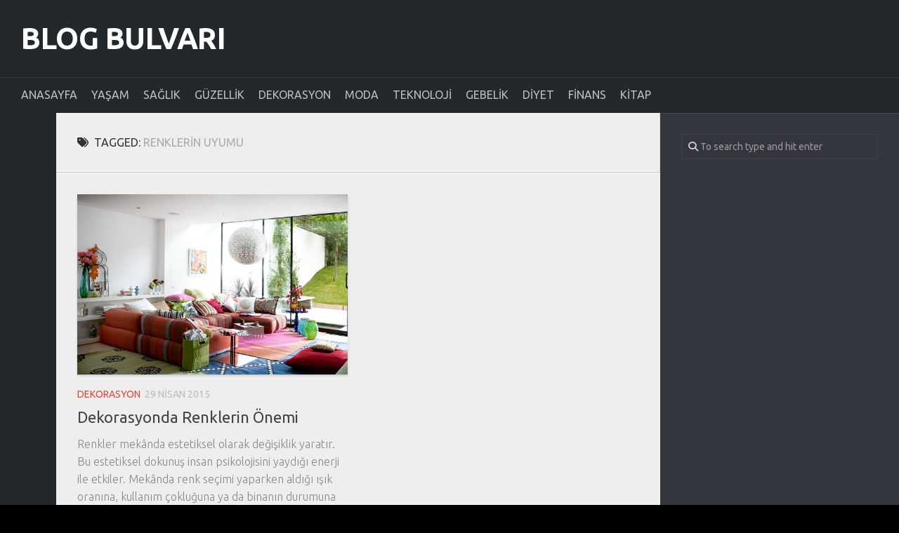

--- FILE ---
content_type: text/html; charset=UTF-8
request_url: https://www.blogbulvari.com/konu/renklerin-uyumu/
body_size: 6643
content:
<!DOCTYPE html> 
<html class="no-js" dir="ltr" lang="tr" prefix="og: https://ogp.me/ns#">
<head>
<meta charset="UTF-8">
<meta name="viewport" content="width=device-width, initial-scale=1.0">
<link rel="profile" href="https://gmpg.org/xfn/11">
<title>renklerin uyumu | Blog Bulvarı</title>
<style>img:is([sizes="auto" i], [sizes^="auto," i]) { contain-intrinsic-size: 3000px 1500px }</style>
<!-- All in One SEO 4.7.9 - aioseo.com -->
<meta name="robots" content="max-snippet:-1, max-image-preview:large, max-video-preview:-1" />
<link rel="canonical" href="https://www.blogbulvari.com/konu/renklerin-uyumu/" />
<meta name="generator" content="All in One SEO (AIOSEO) 4.7.9" />
<meta name="google" content="nositelinkssearchbox" />
<script type="application/ld+json" class="aioseo-schema">
{"@context":"https:\/\/schema.org","@graph":[{"@type":"BreadcrumbList","@id":"https:\/\/www.blogbulvari.com\/konu\/renklerin-uyumu\/#breadcrumblist","itemListElement":[{"@type":"ListItem","@id":"https:\/\/www.blogbulvari.com\/#listItem","position":1,"name":"Ev","item":"https:\/\/www.blogbulvari.com\/","nextItem":{"@type":"ListItem","@id":"https:\/\/www.blogbulvari.com\/konu\/renklerin-uyumu\/#listItem","name":"renklerin uyumu"}},{"@type":"ListItem","@id":"https:\/\/www.blogbulvari.com\/konu\/renklerin-uyumu\/#listItem","position":2,"name":"renklerin uyumu","previousItem":{"@type":"ListItem","@id":"https:\/\/www.blogbulvari.com\/#listItem","name":"Ev"}}]},{"@type":"CollectionPage","@id":"https:\/\/www.blogbulvari.com\/konu\/renklerin-uyumu\/#collectionpage","url":"https:\/\/www.blogbulvari.com\/konu\/renklerin-uyumu\/","name":"renklerin uyumu | Blog Bulvar\u0131","inLanguage":"tr-TR","isPartOf":{"@id":"https:\/\/www.blogbulvari.com\/#website"},"breadcrumb":{"@id":"https:\/\/www.blogbulvari.com\/konu\/renklerin-uyumu\/#breadcrumblist"}},{"@type":"Organization","@id":"https:\/\/www.blogbulvari.com\/#organization","name":"Blog Bulvar\u0131","url":"https:\/\/www.blogbulvari.com\/"},{"@type":"WebSite","@id":"https:\/\/www.blogbulvari.com\/#website","url":"https:\/\/www.blogbulvari.com\/","name":"Blog Bulvar\u0131","inLanguage":"tr-TR","publisher":{"@id":"https:\/\/www.blogbulvari.com\/#organization"}}]}
</script>
<!-- All in One SEO -->
<script>document.documentElement.className = document.documentElement.className.replace("no-js","js");</script>
<link rel='dns-prefetch' href='//fonts.googleapis.com' />
<link rel="alternate" type="application/rss+xml" title="Blog Bulvarı &raquo; akışı" href="https://www.blogbulvari.com/feed/" />
<link rel="alternate" type="application/rss+xml" title="Blog Bulvarı &raquo; yorum akışı" href="https://www.blogbulvari.com/comments/feed/" />
<link rel="alternate" type="application/rss+xml" title="Blog Bulvarı &raquo; renklerin uyumu etiket akışı" href="https://www.blogbulvari.com/konu/renklerin-uyumu/feed/" />
<!-- <link rel='stylesheet' id='wp-block-library-css' href='https://www.blogbulvari.com/wp-includes/css/dist/block-library/style.min.css' type='text/css' media='all' /> -->
<link rel="stylesheet" type="text/css" href="//www.blogbulvari.com/wp-content/cache/wpfc-minified/jz82s3cw/44i21.css" media="all"/>
<style id='classic-theme-styles-inline-css' type='text/css'>
/*! This file is auto-generated */
.wp-block-button__link{color:#fff;background-color:#32373c;border-radius:9999px;box-shadow:none;text-decoration:none;padding:calc(.667em + 2px) calc(1.333em + 2px);font-size:1.125em}.wp-block-file__button{background:#32373c;color:#fff;text-decoration:none}
</style>
<style id='global-styles-inline-css' type='text/css'>
:root{--wp--preset--aspect-ratio--square: 1;--wp--preset--aspect-ratio--4-3: 4/3;--wp--preset--aspect-ratio--3-4: 3/4;--wp--preset--aspect-ratio--3-2: 3/2;--wp--preset--aspect-ratio--2-3: 2/3;--wp--preset--aspect-ratio--16-9: 16/9;--wp--preset--aspect-ratio--9-16: 9/16;--wp--preset--color--black: #000000;--wp--preset--color--cyan-bluish-gray: #abb8c3;--wp--preset--color--white: #ffffff;--wp--preset--color--pale-pink: #f78da7;--wp--preset--color--vivid-red: #cf2e2e;--wp--preset--color--luminous-vivid-orange: #ff6900;--wp--preset--color--luminous-vivid-amber: #fcb900;--wp--preset--color--light-green-cyan: #7bdcb5;--wp--preset--color--vivid-green-cyan: #00d084;--wp--preset--color--pale-cyan-blue: #8ed1fc;--wp--preset--color--vivid-cyan-blue: #0693e3;--wp--preset--color--vivid-purple: #9b51e0;--wp--preset--gradient--vivid-cyan-blue-to-vivid-purple: linear-gradient(135deg,rgba(6,147,227,1) 0%,rgb(155,81,224) 100%);--wp--preset--gradient--light-green-cyan-to-vivid-green-cyan: linear-gradient(135deg,rgb(122,220,180) 0%,rgb(0,208,130) 100%);--wp--preset--gradient--luminous-vivid-amber-to-luminous-vivid-orange: linear-gradient(135deg,rgba(252,185,0,1) 0%,rgba(255,105,0,1) 100%);--wp--preset--gradient--luminous-vivid-orange-to-vivid-red: linear-gradient(135deg,rgba(255,105,0,1) 0%,rgb(207,46,46) 100%);--wp--preset--gradient--very-light-gray-to-cyan-bluish-gray: linear-gradient(135deg,rgb(238,238,238) 0%,rgb(169,184,195) 100%);--wp--preset--gradient--cool-to-warm-spectrum: linear-gradient(135deg,rgb(74,234,220) 0%,rgb(151,120,209) 20%,rgb(207,42,186) 40%,rgb(238,44,130) 60%,rgb(251,105,98) 80%,rgb(254,248,76) 100%);--wp--preset--gradient--blush-light-purple: linear-gradient(135deg,rgb(255,206,236) 0%,rgb(152,150,240) 100%);--wp--preset--gradient--blush-bordeaux: linear-gradient(135deg,rgb(254,205,165) 0%,rgb(254,45,45) 50%,rgb(107,0,62) 100%);--wp--preset--gradient--luminous-dusk: linear-gradient(135deg,rgb(255,203,112) 0%,rgb(199,81,192) 50%,rgb(65,88,208) 100%);--wp--preset--gradient--pale-ocean: linear-gradient(135deg,rgb(255,245,203) 0%,rgb(182,227,212) 50%,rgb(51,167,181) 100%);--wp--preset--gradient--electric-grass: linear-gradient(135deg,rgb(202,248,128) 0%,rgb(113,206,126) 100%);--wp--preset--gradient--midnight: linear-gradient(135deg,rgb(2,3,129) 0%,rgb(40,116,252) 100%);--wp--preset--font-size--small: 13px;--wp--preset--font-size--medium: 20px;--wp--preset--font-size--large: 36px;--wp--preset--font-size--x-large: 42px;--wp--preset--spacing--20: 0.44rem;--wp--preset--spacing--30: 0.67rem;--wp--preset--spacing--40: 1rem;--wp--preset--spacing--50: 1.5rem;--wp--preset--spacing--60: 2.25rem;--wp--preset--spacing--70: 3.38rem;--wp--preset--spacing--80: 5.06rem;--wp--preset--shadow--natural: 6px 6px 9px rgba(0, 0, 0, 0.2);--wp--preset--shadow--deep: 12px 12px 50px rgba(0, 0, 0, 0.4);--wp--preset--shadow--sharp: 6px 6px 0px rgba(0, 0, 0, 0.2);--wp--preset--shadow--outlined: 6px 6px 0px -3px rgba(255, 255, 255, 1), 6px 6px rgba(0, 0, 0, 1);--wp--preset--shadow--crisp: 6px 6px 0px rgba(0, 0, 0, 1);}:where(.is-layout-flex){gap: 0.5em;}:where(.is-layout-grid){gap: 0.5em;}body .is-layout-flex{display: flex;}.is-layout-flex{flex-wrap: wrap;align-items: center;}.is-layout-flex > :is(*, div){margin: 0;}body .is-layout-grid{display: grid;}.is-layout-grid > :is(*, div){margin: 0;}:where(.wp-block-columns.is-layout-flex){gap: 2em;}:where(.wp-block-columns.is-layout-grid){gap: 2em;}:where(.wp-block-post-template.is-layout-flex){gap: 1.25em;}:where(.wp-block-post-template.is-layout-grid){gap: 1.25em;}.has-black-color{color: var(--wp--preset--color--black) !important;}.has-cyan-bluish-gray-color{color: var(--wp--preset--color--cyan-bluish-gray) !important;}.has-white-color{color: var(--wp--preset--color--white) !important;}.has-pale-pink-color{color: var(--wp--preset--color--pale-pink) !important;}.has-vivid-red-color{color: var(--wp--preset--color--vivid-red) !important;}.has-luminous-vivid-orange-color{color: var(--wp--preset--color--luminous-vivid-orange) !important;}.has-luminous-vivid-amber-color{color: var(--wp--preset--color--luminous-vivid-amber) !important;}.has-light-green-cyan-color{color: var(--wp--preset--color--light-green-cyan) !important;}.has-vivid-green-cyan-color{color: var(--wp--preset--color--vivid-green-cyan) !important;}.has-pale-cyan-blue-color{color: var(--wp--preset--color--pale-cyan-blue) !important;}.has-vivid-cyan-blue-color{color: var(--wp--preset--color--vivid-cyan-blue) !important;}.has-vivid-purple-color{color: var(--wp--preset--color--vivid-purple) !important;}.has-black-background-color{background-color: var(--wp--preset--color--black) !important;}.has-cyan-bluish-gray-background-color{background-color: var(--wp--preset--color--cyan-bluish-gray) !important;}.has-white-background-color{background-color: var(--wp--preset--color--white) !important;}.has-pale-pink-background-color{background-color: var(--wp--preset--color--pale-pink) !important;}.has-vivid-red-background-color{background-color: var(--wp--preset--color--vivid-red) !important;}.has-luminous-vivid-orange-background-color{background-color: var(--wp--preset--color--luminous-vivid-orange) !important;}.has-luminous-vivid-amber-background-color{background-color: var(--wp--preset--color--luminous-vivid-amber) !important;}.has-light-green-cyan-background-color{background-color: var(--wp--preset--color--light-green-cyan) !important;}.has-vivid-green-cyan-background-color{background-color: var(--wp--preset--color--vivid-green-cyan) !important;}.has-pale-cyan-blue-background-color{background-color: var(--wp--preset--color--pale-cyan-blue) !important;}.has-vivid-cyan-blue-background-color{background-color: var(--wp--preset--color--vivid-cyan-blue) !important;}.has-vivid-purple-background-color{background-color: var(--wp--preset--color--vivid-purple) !important;}.has-black-border-color{border-color: var(--wp--preset--color--black) !important;}.has-cyan-bluish-gray-border-color{border-color: var(--wp--preset--color--cyan-bluish-gray) !important;}.has-white-border-color{border-color: var(--wp--preset--color--white) !important;}.has-pale-pink-border-color{border-color: var(--wp--preset--color--pale-pink) !important;}.has-vivid-red-border-color{border-color: var(--wp--preset--color--vivid-red) !important;}.has-luminous-vivid-orange-border-color{border-color: var(--wp--preset--color--luminous-vivid-orange) !important;}.has-luminous-vivid-amber-border-color{border-color: var(--wp--preset--color--luminous-vivid-amber) !important;}.has-light-green-cyan-border-color{border-color: var(--wp--preset--color--light-green-cyan) !important;}.has-vivid-green-cyan-border-color{border-color: var(--wp--preset--color--vivid-green-cyan) !important;}.has-pale-cyan-blue-border-color{border-color: var(--wp--preset--color--pale-cyan-blue) !important;}.has-vivid-cyan-blue-border-color{border-color: var(--wp--preset--color--vivid-cyan-blue) !important;}.has-vivid-purple-border-color{border-color: var(--wp--preset--color--vivid-purple) !important;}.has-vivid-cyan-blue-to-vivid-purple-gradient-background{background: var(--wp--preset--gradient--vivid-cyan-blue-to-vivid-purple) !important;}.has-light-green-cyan-to-vivid-green-cyan-gradient-background{background: var(--wp--preset--gradient--light-green-cyan-to-vivid-green-cyan) !important;}.has-luminous-vivid-amber-to-luminous-vivid-orange-gradient-background{background: var(--wp--preset--gradient--luminous-vivid-amber-to-luminous-vivid-orange) !important;}.has-luminous-vivid-orange-to-vivid-red-gradient-background{background: var(--wp--preset--gradient--luminous-vivid-orange-to-vivid-red) !important;}.has-very-light-gray-to-cyan-bluish-gray-gradient-background{background: var(--wp--preset--gradient--very-light-gray-to-cyan-bluish-gray) !important;}.has-cool-to-warm-spectrum-gradient-background{background: var(--wp--preset--gradient--cool-to-warm-spectrum) !important;}.has-blush-light-purple-gradient-background{background: var(--wp--preset--gradient--blush-light-purple) !important;}.has-blush-bordeaux-gradient-background{background: var(--wp--preset--gradient--blush-bordeaux) !important;}.has-luminous-dusk-gradient-background{background: var(--wp--preset--gradient--luminous-dusk) !important;}.has-pale-ocean-gradient-background{background: var(--wp--preset--gradient--pale-ocean) !important;}.has-electric-grass-gradient-background{background: var(--wp--preset--gradient--electric-grass) !important;}.has-midnight-gradient-background{background: var(--wp--preset--gradient--midnight) !important;}.has-small-font-size{font-size: var(--wp--preset--font-size--small) !important;}.has-medium-font-size{font-size: var(--wp--preset--font-size--medium) !important;}.has-large-font-size{font-size: var(--wp--preset--font-size--large) !important;}.has-x-large-font-size{font-size: var(--wp--preset--font-size--x-large) !important;}
:where(.wp-block-post-template.is-layout-flex){gap: 1.25em;}:where(.wp-block-post-template.is-layout-grid){gap: 1.25em;}
:where(.wp-block-columns.is-layout-flex){gap: 2em;}:where(.wp-block-columns.is-layout-grid){gap: 2em;}
:root :where(.wp-block-pullquote){font-size: 1.5em;line-height: 1.6;}
</style>
<!-- <link rel='stylesheet' id='contact-form-7-css' href='https://www.blogbulvari.com/wp-content/plugins/contact-form-7/includes/css/styles.css' type='text/css' media='all' /> -->
<!-- <link rel='stylesheet' id='typecore-style-css' href='https://www.blogbulvari.com/wp-content/themes/typecore/style.css' type='text/css' media='all' /> -->
<link rel="stylesheet" type="text/css" href="//www.blogbulvari.com/wp-content/cache/wpfc-minified/d65tttor/44i21.css" media="all"/>
<style id='typecore-style-inline-css' type='text/css'>
body { font-family: "Ubuntu", Arial, sans-serif; }
.boxed #wrapper, .container-inner, #header .nav-menu:not(.mobile) { max-width: 1300px; }
</style>
<!-- <link rel='stylesheet' id='typecore-responsive-css' href='https://www.blogbulvari.com/wp-content/themes/typecore/responsive.css' type='text/css' media='all' /> -->
<!-- <link rel='stylesheet' id='typecore-font-awesome-css' href='https://www.blogbulvari.com/wp-content/themes/typecore/fonts/all.min.css' type='text/css' media='all' /> -->
<link rel="stylesheet" type="text/css" href="//www.blogbulvari.com/wp-content/cache/wpfc-minified/md82qjnf/44i21.css" media="all"/>
<link rel='stylesheet' id='ubuntu-css' href='//fonts.googleapis.com/css?family=Ubuntu%3A400%2C400italic%2C300italic%2C300%2C700&#038;subset=latin%2Clatin-ext&#038;ver=6.8.1' type='text/css' media='all' />
<style id='akismet-widget-style-inline-css' type='text/css'>
.a-stats {
--akismet-color-mid-green: #357b49;
--akismet-color-white: #fff;
--akismet-color-light-grey: #f6f7f7;
max-width: 350px;
width: auto;
}
.a-stats * {
all: unset;
box-sizing: border-box;
}
.a-stats strong {
font-weight: 600;
}
.a-stats a.a-stats__link,
.a-stats a.a-stats__link:visited,
.a-stats a.a-stats__link:active {
background: var(--akismet-color-mid-green);
border: none;
box-shadow: none;
border-radius: 8px;
color: var(--akismet-color-white);
cursor: pointer;
display: block;
font-family: -apple-system, BlinkMacSystemFont, 'Segoe UI', 'Roboto', 'Oxygen-Sans', 'Ubuntu', 'Cantarell', 'Helvetica Neue', sans-serif;
font-weight: 500;
padding: 12px;
text-align: center;
text-decoration: none;
transition: all 0.2s ease;
}
/* Extra specificity to deal with TwentyTwentyOne focus style */
.widget .a-stats a.a-stats__link:focus {
background: var(--akismet-color-mid-green);
color: var(--akismet-color-white);
text-decoration: none;
}
.a-stats a.a-stats__link:hover {
filter: brightness(110%);
box-shadow: 0 4px 12px rgba(0, 0, 0, 0.06), 0 0 2px rgba(0, 0, 0, 0.16);
}
.a-stats .count {
color: var(--akismet-color-white);
display: block;
font-size: 1.5em;
line-height: 1.4;
padding: 0 13px;
white-space: nowrap;
}
</style>
<script src='//www.blogbulvari.com/wp-content/cache/wpfc-minified/q78anwt3/44i21.js' type="text/javascript"></script>
<!-- <script type="text/javascript" src="https://www.blogbulvari.com/wp-includes/js/jquery/jquery.min.js" id="jquery-core-js"></script> -->
<!-- <script type="text/javascript" src="https://www.blogbulvari.com/wp-includes/js/jquery/jquery-migrate.min.js" id="jquery-migrate-js"></script> -->
<!-- <script type="text/javascript" src="https://www.blogbulvari.com/wp-content/themes/typecore/js/jquery.flexslider.min.js" id="typecore-flexslider-js"></script> -->
<link rel="https://api.w.org/" href="https://www.blogbulvari.com/wp-json/" /><link rel="alternate" title="JSON" type="application/json" href="https://www.blogbulvari.com/wp-json/wp/v2/tags/43" /><style type="text/css">.broken_link, a.broken_link {
text-decoration: line-through;
}</style><style type="text/css" id="custom-background-css">
body.custom-background { background-color: #000000; }
</style>
<link rel="icon" href="https://www.blogbulvari.com/wp-content/uploads/cropped-fav-160x160.png" sizes="32x32" />
<link rel="icon" href="https://www.blogbulvari.com/wp-content/uploads/cropped-fav-320x320.png" sizes="192x192" />
<link rel="apple-touch-icon" href="https://www.blogbulvari.com/wp-content/uploads/cropped-fav-320x320.png" />
<meta name="msapplication-TileImage" content="https://www.blogbulvari.com/wp-content/uploads/cropped-fav-320x320.png" />
<style id="kirki-inline-styles"></style></head>
<body class="archive tag tag-renklerin-uyumu tag-43 custom-background wp-theme-typecore col-2cl boxed center">
<a class="skip-link screen-reader-text" href="#page">Skip to content</a>
<div id="wrapper">
<header id="header" class="group">
<div class="container group">
<div class="container-inner">
<div class="group pad">
<p class="site-title"><a href="https://www.blogbulvari.com/" rel="home">Blog Bulvarı</a></p>
<p class="site-description"></p>
</div>
</div><!--/.container-inner-->
</div><!--/.container-->
<div id="wrap-nav-header" class="wrap-nav">
<nav id="nav-header-nav" class="main-navigation nav-menu">
<button class="menu-toggle" aria-controls="primary-menu" aria-expanded="false">
<span class="screen-reader-text">Expand Menu</span><div class="menu-toggle-icon"><span></span><span></span><span></span></div>			</button>
<div class="menu-menu-container"><ul id="nav-header" class="menu"><li id="menu-item-3470" class="menu-item menu-item-type-custom menu-item-object-custom menu-item-home menu-item-3470"><span class="menu-item-wrapper"><a href="https://www.blogbulvari.com/">Anasayfa</a></span></li>
<li id="menu-item-3460" class="menu-item menu-item-type-taxonomy menu-item-object-category menu-item-3460"><span class="menu-item-wrapper"><a href="https://www.blogbulvari.com/yasam/">Yaşam</a></span></li>
<li id="menu-item-3461" class="menu-item menu-item-type-taxonomy menu-item-object-category menu-item-3461"><span class="menu-item-wrapper"><a href="https://www.blogbulvari.com/saglik/">Sağlık</a></span></li>
<li id="menu-item-3462" class="menu-item menu-item-type-taxonomy menu-item-object-category menu-item-3462"><span class="menu-item-wrapper"><a href="https://www.blogbulvari.com/guzellik/">Güzellik</a></span></li>
<li id="menu-item-3463" class="menu-item menu-item-type-taxonomy menu-item-object-category menu-item-3463"><span class="menu-item-wrapper"><a href="https://www.blogbulvari.com/dekorasyon/">Dekorasyon</a></span></li>
<li id="menu-item-3464" class="menu-item menu-item-type-taxonomy menu-item-object-category menu-item-3464"><span class="menu-item-wrapper"><a href="https://www.blogbulvari.com/moda/">Moda</a></span></li>
<li id="menu-item-3465" class="menu-item menu-item-type-taxonomy menu-item-object-category menu-item-3465"><span class="menu-item-wrapper"><a href="https://www.blogbulvari.com/teknoloji/">Teknoloji</a></span></li>
<li id="menu-item-3466" class="menu-item menu-item-type-taxonomy menu-item-object-category menu-item-3466"><span class="menu-item-wrapper"><a href="https://www.blogbulvari.com/gebelik/">Gebelik</a></span></li>
<li id="menu-item-3467" class="menu-item menu-item-type-taxonomy menu-item-object-category menu-item-3467"><span class="menu-item-wrapper"><a href="https://www.blogbulvari.com/diyet/">Diyet</a></span></li>
<li id="menu-item-3468" class="menu-item menu-item-type-taxonomy menu-item-object-category menu-item-3468"><span class="menu-item-wrapper"><a href="https://www.blogbulvari.com/finans/">Finans</a></span></li>
<li id="menu-item-3469" class="menu-item menu-item-type-taxonomy menu-item-object-category menu-item-3469"><span class="menu-item-wrapper"><a href="https://www.blogbulvari.com/kitap/">Kitap</a></span></li>
</ul></div>		</nav>
</div>
</header><!--/#header-->
<div class="container" id="page">
<div class="container-inner">			
<div class="main">
<div class="sidebar s3 group">
</div>
<div class="main-inner group">
<div class="content">
<div class="page-title pad group">
<h1><i class="fas fa-tags"></i>Tagged: <span>renklerin uyumu</span></h1>
</div><!--/.page-title-->	
<div class="pad group">		
<div class="post-list group">
<div class="post-row">					<article id="post-1472" class="group post-1472 post type-post status-publish format-standard has-post-thumbnail hentry category-dekorasyon tag-renklerin-uyumu tag-renkli-ev-dekoru">	
<div class="post-inner post-hover">
<div class="post-thumbnail">
<a href="https://www.blogbulvari.com/dekorasyonda-renklerin-onemi/">
<img width="368" height="245" src="https://www.blogbulvari.com/wp-content/uploads/en-iyi-dekorasyon-fikirleri.jpg" class="attachment-typecore-medium size-typecore-medium wp-post-image" alt="En iyi dekorasyon fikirleri" decoding="async" fetchpriority="high" loading="eager" />																			</a>
</div><!--/.post-thumbnail-->
<div class="post-meta group">
<p class="post-category"><a href="https://www.blogbulvari.com/dekorasyon/" rel="category tag">Dekorasyon</a></p>
<p class="post-date">29 Nisan 2015</p>
</div><!--/.post-meta-->
<h2 class="post-title">
<a href="https://www.blogbulvari.com/dekorasyonda-renklerin-onemi/" rel="bookmark">Dekorasyonda Renklerin Önemi</a>
</h2><!--/.post-title-->
<div class="entry excerpt">				
<p>Renkler mekânda estetiksel olarak değişiklik yaratır. Bu estetiksel dokunuş insan psikolojisini yaydığı enerji ile etkiler. Mekânda renk seçimi yaparken aldığı ışık oranına, kullanım çokluğuna ya da binanın durumuna göre seçilebilir. Renkler ve Enerjileri Kırmızı:&#46;&#46;&#46;</p>
</div><!--/.entry-->
</div><!--/.post-inner-->	
</article><!--/.post-->					</div>			</div><!--/.post-list-->
<nav class="pagination group">
</nav><!--/.pagination-->
</div><!--/.pad-->
</div><!--/.content-->
<div class="sidebar s1 dark">
<a class="sidebar-toggle" title="Expand Sidebar"><i class="fa icon-sidebar-toggle"></i></a>
<div class="sidebar-content">
<div id="search-2" class="widget widget_search"><form method="get" class="searchform themeform" action="https://www.blogbulvari.com/">
<div>
<input type="text" class="search" name="s" onblur="if(this.value=='')this.value='To search type and hit enter';" onfocus="if(this.value=='To search type and hit enter')this.value='';" value="To search type and hit enter" />
</div>
</form></div>			
</div><!--/.sidebar-content-->
</div><!--/.sidebar-->
				</div><!--/.main-inner-->
</div><!--/.main-->			
</div><!--/.container-inner-->
</div><!--/.container-->
<footer id="footer">
<div id="wrap-nav-footer" class="wrap-nav">
<nav id="nav-footer-nav" class="main-navigation nav-menu">
<button class="menu-toggle" aria-controls="primary-menu" aria-expanded="false">
<span class="screen-reader-text">Expand Menu</span><div class="menu-toggle-icon"><span></span><span></span><span></span></div>			</button>
<div class="menu-menu1-container"><ul id="nav-footer" class="menu"><li id="menu-item-1271" class="menu-item menu-item-type-post_type menu-item-object-page menu-item-1271"><span class="menu-item-wrapper"><a href="https://www.blogbulvari.com/gizlilik-sozlesmesi/">Gizlilik Sözleşmesi</a></span></li>
<li id="menu-item-1272" class="menu-item menu-item-type-post_type menu-item-object-page menu-item-1272"><span class="menu-item-wrapper"><a href="https://www.blogbulvari.com/iletisim/">İletişim</a></span></li>
</ul></div>		</nav>
</div>
<div class="container" id="footer-bottom">
<div class="container-inner">
<a id="back-to-top" href="#"><i class="fas fa-angle-up"></i></a>
<div class="pad group">
<div class="grid one-half">
<div id="copyright">
<p>Blog Bulvarı &copy; 2025. All Rights Reserved.</p>
</div><!--/#copyright-->
</div>
<div class="grid one-half last">
</div>
</div><!--/.pad-->
</div><!--/.container-inner-->
</div><!--/.container-->
</footer><!--/#footer-->
</div><!--/#wrapper-->
<script type="speculationrules">
{"prefetch":[{"source":"document","where":{"and":[{"href_matches":"\/*"},{"not":{"href_matches":["\/wp-*.php","\/wp-admin\/*","\/wp-content\/uploads\/*","\/wp-content\/*","\/wp-content\/plugins\/*","\/wp-content\/themes\/typecore\/*","\/*\\?(.+)"]}},{"not":{"selector_matches":"a[rel~=\"nofollow\"]"}},{"not":{"selector_matches":".no-prefetch, .no-prefetch a"}}]},"eagerness":"conservative"}]}
</script>
<script type="text/javascript" src="https://www.blogbulvari.com/wp-includes/js/dist/hooks.min.js" id="wp-hooks-js"></script>
<script type="text/javascript" src="https://www.blogbulvari.com/wp-includes/js/dist/i18n.min.js" id="wp-i18n-js"></script>
<script type="text/javascript" id="wp-i18n-js-after">
/* <![CDATA[ */
wp.i18n.setLocaleData( { 'text direction\u0004ltr': [ 'ltr' ] } );
/* ]]> */
</script>
<script type="text/javascript" src="https://www.blogbulvari.com/wp-content/plugins/contact-form-7/includes/swv/js/index.js" id="swv-js"></script>
<script type="text/javascript" id="contact-form-7-js-translations">
/* <![CDATA[ */
( function( domain, translations ) {
var localeData = translations.locale_data[ domain ] || translations.locale_data.messages;
localeData[""].domain = domain;
wp.i18n.setLocaleData( localeData, domain );
} )( "contact-form-7", {"translation-revision-date":"2024-07-22 17:28:11+0000","generator":"GlotPress\/4.0.1","domain":"messages","locale_data":{"messages":{"":{"domain":"messages","plural-forms":"nplurals=2; plural=n > 1;","lang":"tr"},"This contact form is placed in the wrong place.":["Bu ileti\u015fim formu yanl\u0131\u015f yere yerle\u015ftirilmi\u015f."],"Error:":["Hata:"]}},"comment":{"reference":"includes\/js\/index.js"}} );
/* ]]> */
</script>
<script type="text/javascript" id="contact-form-7-js-before">
/* <![CDATA[ */
var wpcf7 = {
"api": {
"root": "https:\/\/www.blogbulvari.com\/wp-json\/",
"namespace": "contact-form-7\/v1"
}
};
/* ]]> */
</script>
<script type="text/javascript" src="https://www.blogbulvari.com/wp-content/plugins/contact-form-7/includes/js/index.js" id="contact-form-7-js"></script>
<script type="text/javascript" src="https://www.blogbulvari.com/wp-content/themes/typecore/js/jquery.fitvids.js" id="typecore-fitvids-js"></script>
<script type="text/javascript" src="https://www.blogbulvari.com/wp-content/themes/typecore/js/scripts.js" id="typecore-scripts-js"></script>
<script type="text/javascript" src="https://www.blogbulvari.com/wp-content/themes/typecore/js/nav.js" id="typecore-nav-script-js"></script>
<script>
/(trident|msie)/i.test(navigator.userAgent)&&document.getElementById&&window.addEventListener&&window.addEventListener("hashchange",function(){var t,e=location.hash.substring(1);/^[A-z0-9_-]+$/.test(e)&&(t=document.getElementById(e))&&(/^(?:a|select|input|button|textarea)$/i.test(t.tagName)||(t.tabIndex=-1),t.focus())},!1);
</script>
<script defer src="https://static.cloudflareinsights.com/beacon.min.js/vcd15cbe7772f49c399c6a5babf22c1241717689176015" integrity="sha512-ZpsOmlRQV6y907TI0dKBHq9Md29nnaEIPlkf84rnaERnq6zvWvPUqr2ft8M1aS28oN72PdrCzSjY4U6VaAw1EQ==" data-cf-beacon='{"version":"2024.11.0","token":"e5d84a157327446a868e237694b6be75","r":1,"server_timing":{"name":{"cfCacheStatus":true,"cfEdge":true,"cfExtPri":true,"cfL4":true,"cfOrigin":true,"cfSpeedBrain":true},"location_startswith":null}}' crossorigin="anonymous"></script>
</body>
</html><!-- WP Fastest Cache file was created in 0.45284199714661 seconds, on 13-07-25 12:11:08 -->